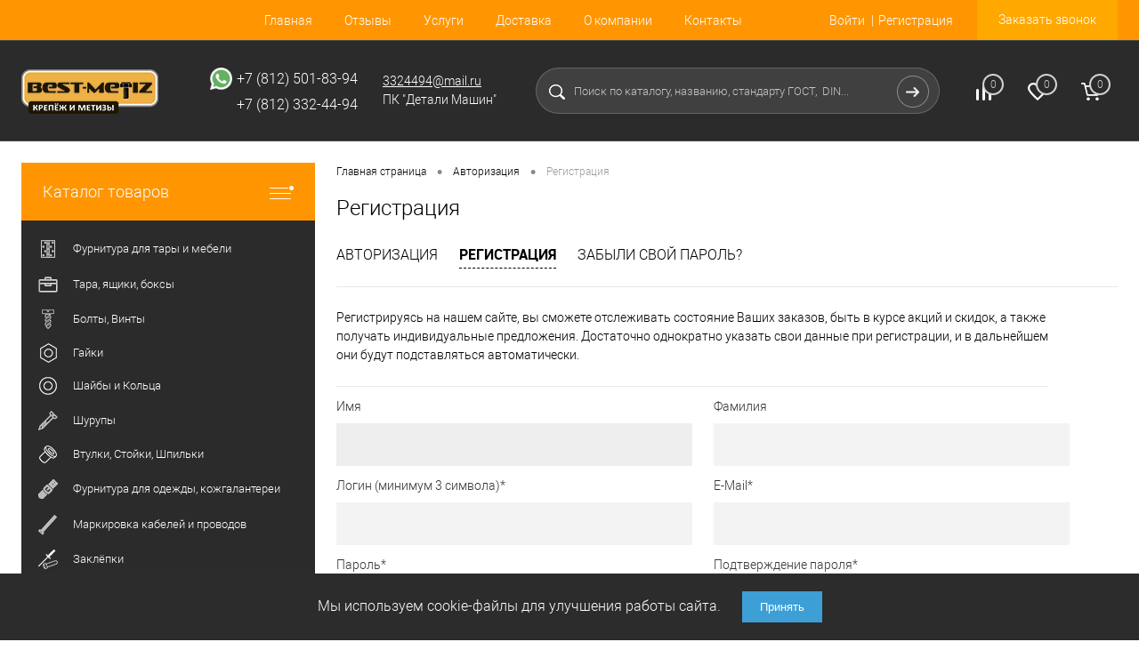

--- FILE ---
content_type: text/html; charset=UTF-8
request_url: https://best-metiz.ru/auth/?register=yes&backurl=/catalog/bolty_vinty/
body_size: 78226
content:
<!DOCTYPE html>
<html lang="ru">
	<head>
		<meta charset="UTF-8">
		<meta name="format-detection" content="telephone=no">
		<meta name="viewport" content="width=device-width, initial-scale=1, maximum-scale=1, user-scalable=0"/>
		<link rel="shortcut icon" type="image/x-icon" href="/favicon.ico?v=1567059322?v=1567059322" />
		<meta http-equiv="X-UA-Compatible" content="IE=edge">
		<meta name="theme-color" content="#3498db">
																																				<meta http-equiv="Content-Type" content="text/html; charset=UTF-8" />
<meta name="robots" content="index, follow" />
<meta name="keywords" content="best-metiz, болты, винты, гайки, шайбы, кольца, шурупы,втулки, стойки, шпилькиф, урнитура для одежды, кожгалантереи,  маркировка кабелей и проводов, заклёпки, хомуты, скобы, прижимы, цепи, цепочки, такелаж, тара, ящики, боксы, фурнитура для ящиков, пломбы" />
<meta name="description" content="Best-Metiz - интернет магазин по продаже широкого ассортимента метизных изделий и крепежей для различных областей промышленности." />
<link href="/bitrix/cache/css/s2/dresscode/kernel_main/kernel_main_v1.css?175722795923659"  rel="stylesheet" />
<link href="/bitrix/js/ui/design-tokens/dist/ui.design-tokens.min.css?173452089623463"  rel="stylesheet" />
<link href="/bitrix/js/ui/fonts/opensans/ui.font.opensans.min.css?16666976772320"  rel="stylesheet" />
<link href="/bitrix/js/main/popup/dist/main.popup.bundle.min.css?174316275226589"  rel="stylesheet" />
<link href="/bitrix/cache/css/s2/dresscode/page_3069660991d52b69081f582b3b205890/page_3069660991d52b69081f582b3b205890_v1.css?17543134684496"  rel="stylesheet" />
<link href="/bitrix/cache/css/s2/dresscode/template_3e159d514818bd41212ca70c03339677/template_3e159d514818bd41212ca70c03339677_v1.css?1754313463328499"  data-template-style="true" rel="stylesheet" />
<link href="/bitrix/panel/main/popup.min.css?167325148920774"  data-template-style="true"  rel="stylesheet" />
<script>if(!window.BX)window.BX={};if(!window.BX.message)window.BX.message=function(mess){if(typeof mess==='object'){for(let i in mess) {BX.message[i]=mess[i];} return true;}};</script>
<script>(window.BX||top.BX).message({"pull_server_enabled":"Y","pull_config_timestamp":1656939547,"shared_worker_allowed":"Y","pull_guest_mode":"N","pull_guest_user_id":0,"pull_worker_mtime":1743162780});(window.BX||top.BX).message({"PULL_OLD_REVISION":"Для продолжения корректной работы с сайтом необходимо перезагрузить страницу."});</script>
<script>(window.BX||top.BX).message({"JS_CORE_LOADING":"Загрузка...","JS_CORE_NO_DATA":"- Нет данных -","JS_CORE_WINDOW_CLOSE":"Закрыть","JS_CORE_WINDOW_EXPAND":"Развернуть","JS_CORE_WINDOW_NARROW":"Свернуть в окно","JS_CORE_WINDOW_SAVE":"Сохранить","JS_CORE_WINDOW_CANCEL":"Отменить","JS_CORE_WINDOW_CONTINUE":"Продолжить","JS_CORE_H":"ч","JS_CORE_M":"м","JS_CORE_S":"с","JSADM_AI_HIDE_EXTRA":"Скрыть лишние","JSADM_AI_ALL_NOTIF":"Показать все","JSADM_AUTH_REQ":"Требуется авторизация!","JS_CORE_WINDOW_AUTH":"Войти","JS_CORE_IMAGE_FULL":"Полный размер"});</script>

<script src="/bitrix/js/main/core/core.min.js?1743162805225353"></script>

<script>BX.Runtime.registerExtension({"name":"main.core","namespace":"BX","loaded":true});</script>
<script>BX.setJSList(["\/bitrix\/js\/main\/core\/core_ajax.js","\/bitrix\/js\/main\/core\/core_promise.js","\/bitrix\/js\/main\/polyfill\/promise\/js\/promise.js","\/bitrix\/js\/main\/loadext\/loadext.js","\/bitrix\/js\/main\/loadext\/extension.js","\/bitrix\/js\/main\/polyfill\/promise\/js\/promise.js","\/bitrix\/js\/main\/polyfill\/find\/js\/find.js","\/bitrix\/js\/main\/polyfill\/includes\/js\/includes.js","\/bitrix\/js\/main\/polyfill\/matches\/js\/matches.js","\/bitrix\/js\/ui\/polyfill\/closest\/js\/closest.js","\/bitrix\/js\/main\/polyfill\/fill\/main.polyfill.fill.js","\/bitrix\/js\/main\/polyfill\/find\/js\/find.js","\/bitrix\/js\/main\/polyfill\/matches\/js\/matches.js","\/bitrix\/js\/main\/polyfill\/core\/dist\/polyfill.bundle.js","\/bitrix\/js\/main\/core\/core.js","\/bitrix\/js\/main\/polyfill\/intersectionobserver\/js\/intersectionobserver.js","\/bitrix\/js\/main\/lazyload\/dist\/lazyload.bundle.js","\/bitrix\/js\/main\/polyfill\/core\/dist\/polyfill.bundle.js","\/bitrix\/js\/main\/parambag\/dist\/parambag.bundle.js"]);
</script>
<script>BX.Runtime.registerExtension({"name":"fx","namespace":"window","loaded":true});</script>
<script>BX.Runtime.registerExtension({"name":"ui.design-tokens","namespace":"window","loaded":true});</script>
<script>BX.Runtime.registerExtension({"name":"main.pageobject","namespace":"window","loaded":true});</script>
<script>(window.BX||top.BX).message({"JS_CORE_LOADING":"Загрузка...","JS_CORE_NO_DATA":"- Нет данных -","JS_CORE_WINDOW_CLOSE":"Закрыть","JS_CORE_WINDOW_EXPAND":"Развернуть","JS_CORE_WINDOW_NARROW":"Свернуть в окно","JS_CORE_WINDOW_SAVE":"Сохранить","JS_CORE_WINDOW_CANCEL":"Отменить","JS_CORE_WINDOW_CONTINUE":"Продолжить","JS_CORE_H":"ч","JS_CORE_M":"м","JS_CORE_S":"с","JSADM_AI_HIDE_EXTRA":"Скрыть лишние","JSADM_AI_ALL_NOTIF":"Показать все","JSADM_AUTH_REQ":"Требуется авторизация!","JS_CORE_WINDOW_AUTH":"Войти","JS_CORE_IMAGE_FULL":"Полный размер"});</script>
<script>BX.Runtime.registerExtension({"name":"window","namespace":"window","loaded":true});</script>
<script>BX.Runtime.registerExtension({"name":"ui.fonts.opensans","namespace":"window","loaded":true});</script>
<script>BX.Runtime.registerExtension({"name":"main.popup","namespace":"BX.Main","loaded":true});</script>
<script>BX.Runtime.registerExtension({"name":"popup","namespace":"window","loaded":true});</script>
<script>(window.BX||top.BX).message({"AMPM_MODE":false});(window.BX||top.BX).message({"MONTH_1":"Январь","MONTH_2":"Февраль","MONTH_3":"Март","MONTH_4":"Апрель","MONTH_5":"Май","MONTH_6":"Июнь","MONTH_7":"Июль","MONTH_8":"Август","MONTH_9":"Сентябрь","MONTH_10":"Октябрь","MONTH_11":"Ноябрь","MONTH_12":"Декабрь","MONTH_1_S":"января","MONTH_2_S":"февраля","MONTH_3_S":"марта","MONTH_4_S":"апреля","MONTH_5_S":"мая","MONTH_6_S":"июня","MONTH_7_S":"июля","MONTH_8_S":"августа","MONTH_9_S":"сентября","MONTH_10_S":"октября","MONTH_11_S":"ноября","MONTH_12_S":"декабря","MON_1":"янв","MON_2":"фев","MON_3":"мар","MON_4":"апр","MON_5":"мая","MON_6":"июн","MON_7":"июл","MON_8":"авг","MON_9":"сен","MON_10":"окт","MON_11":"ноя","MON_12":"дек","DAY_OF_WEEK_0":"Воскресенье","DAY_OF_WEEK_1":"Понедельник","DAY_OF_WEEK_2":"Вторник","DAY_OF_WEEK_3":"Среда","DAY_OF_WEEK_4":"Четверг","DAY_OF_WEEK_5":"Пятница","DAY_OF_WEEK_6":"Суббота","DOW_0":"Вс","DOW_1":"Пн","DOW_2":"Вт","DOW_3":"Ср","DOW_4":"Чт","DOW_5":"Пт","DOW_6":"Сб","FD_SECOND_AGO_0":"#VALUE# секунд назад","FD_SECOND_AGO_1":"#VALUE# секунду назад","FD_SECOND_AGO_10_20":"#VALUE# секунд назад","FD_SECOND_AGO_MOD_1":"#VALUE# секунду назад","FD_SECOND_AGO_MOD_2_4":"#VALUE# секунды назад","FD_SECOND_AGO_MOD_OTHER":"#VALUE# секунд назад","FD_SECOND_DIFF_0":"#VALUE# секунд","FD_SECOND_DIFF_1":"#VALUE# секунда","FD_SECOND_DIFF_10_20":"#VALUE# секунд","FD_SECOND_DIFF_MOD_1":"#VALUE# секунда","FD_SECOND_DIFF_MOD_2_4":"#VALUE# секунды","FD_SECOND_DIFF_MOD_OTHER":"#VALUE# секунд","FD_SECOND_SHORT":"#VALUE#с","FD_MINUTE_AGO_0":"#VALUE# минут назад","FD_MINUTE_AGO_1":"#VALUE# минуту назад","FD_MINUTE_AGO_10_20":"#VALUE# минут назад","FD_MINUTE_AGO_MOD_1":"#VALUE# минуту назад","FD_MINUTE_AGO_MOD_2_4":"#VALUE# минуты назад","FD_MINUTE_AGO_MOD_OTHER":"#VALUE# минут назад","FD_MINUTE_DIFF_0":"#VALUE# минут","FD_MINUTE_DIFF_1":"#VALUE# минута","FD_MINUTE_DIFF_10_20":"#VALUE# минут","FD_MINUTE_DIFF_MOD_1":"#VALUE# минута","FD_MINUTE_DIFF_MOD_2_4":"#VALUE# минуты","FD_MINUTE_DIFF_MOD_OTHER":"#VALUE# минут","FD_MINUTE_0":"#VALUE# минут","FD_MINUTE_1":"#VALUE# минуту","FD_MINUTE_10_20":"#VALUE# минут","FD_MINUTE_MOD_1":"#VALUE# минуту","FD_MINUTE_MOD_2_4":"#VALUE# минуты","FD_MINUTE_MOD_OTHER":"#VALUE# минут","FD_MINUTE_SHORT":"#VALUE#мин","FD_HOUR_AGO_0":"#VALUE# часов назад","FD_HOUR_AGO_1":"#VALUE# час назад","FD_HOUR_AGO_10_20":"#VALUE# часов назад","FD_HOUR_AGO_MOD_1":"#VALUE# час назад","FD_HOUR_AGO_MOD_2_4":"#VALUE# часа назад","FD_HOUR_AGO_MOD_OTHER":"#VALUE# часов назад","FD_HOUR_DIFF_0":"#VALUE# часов","FD_HOUR_DIFF_1":"#VALUE# час","FD_HOUR_DIFF_10_20":"#VALUE# часов","FD_HOUR_DIFF_MOD_1":"#VALUE# час","FD_HOUR_DIFF_MOD_2_4":"#VALUE# часа","FD_HOUR_DIFF_MOD_OTHER":"#VALUE# часов","FD_HOUR_SHORT":"#VALUE#ч","FD_YESTERDAY":"вчера","FD_TODAY":"сегодня","FD_TOMORROW":"завтра","FD_DAY_AGO_0":"#VALUE# дней назад","FD_DAY_AGO_1":"#VALUE# день назад","FD_DAY_AGO_10_20":"#VALUE# дней назад","FD_DAY_AGO_MOD_1":"#VALUE# день назад","FD_DAY_AGO_MOD_2_4":"#VALUE# дня назад","FD_DAY_AGO_MOD_OTHER":"#VALUE# дней назад","FD_DAY_DIFF_0":"#VALUE# дней","FD_DAY_DIFF_1":"#VALUE# день","FD_DAY_DIFF_10_20":"#VALUE# дней","FD_DAY_DIFF_MOD_1":"#VALUE# день","FD_DAY_DIFF_MOD_2_4":"#VALUE# дня","FD_DAY_DIFF_MOD_OTHER":"#VALUE# дней","FD_DAY_AT_TIME":"#DAY# в #TIME#","FD_DAY_SHORT":"#VALUE#д","FD_MONTH_AGO_0":"#VALUE# месяцев назад","FD_MONTH_AGO_1":"#VALUE# месяц назад","FD_MONTH_AGO_10_20":"#VALUE# месяцев назад","FD_MONTH_AGO_MOD_1":"#VALUE# месяц назад","FD_MONTH_AGO_MOD_2_4":"#VALUE# месяца назад","FD_MONTH_AGO_MOD_OTHER":"#VALUE# месяцев назад","FD_MONTH_DIFF_0":"#VALUE# месяцев","FD_MONTH_DIFF_1":"#VALUE# месяц","FD_MONTH_DIFF_10_20":"#VALUE# месяцев","FD_MONTH_DIFF_MOD_1":"#VALUE# месяц","FD_MONTH_DIFF_MOD_2_4":"#VALUE# месяца","FD_MONTH_DIFF_MOD_OTHER":"#VALUE# месяцев","FD_MONTH_SHORT":"#VALUE#мес","FD_YEARS_AGO_0":"#VALUE# лет назад","FD_YEARS_AGO_1":"#VALUE# год назад","FD_YEARS_AGO_10_20":"#VALUE# лет назад","FD_YEARS_AGO_MOD_1":"#VALUE# год назад","FD_YEARS_AGO_MOD_2_4":"#VALUE# года назад","FD_YEARS_AGO_MOD_OTHER":"#VALUE# лет назад","FD_YEARS_DIFF_0":"#VALUE# лет","FD_YEARS_DIFF_1":"#VALUE# год","FD_YEARS_DIFF_10_20":"#VALUE# лет","FD_YEARS_DIFF_MOD_1":"#VALUE# год","FD_YEARS_DIFF_MOD_2_4":"#VALUE# года","FD_YEARS_DIFF_MOD_OTHER":"#VALUE# лет","FD_YEARS_SHORT_0":"#VALUE#л","FD_YEARS_SHORT_1":"#VALUE#г","FD_YEARS_SHORT_10_20":"#VALUE#л","FD_YEARS_SHORT_MOD_1":"#VALUE#г","FD_YEARS_SHORT_MOD_2_4":"#VALUE#г","FD_YEARS_SHORT_MOD_OTHER":"#VALUE#л","CAL_BUTTON":"Выбрать","CAL_TIME_SET":"Установить время","CAL_TIME":"Время","FD_LAST_SEEN_TOMORROW":"завтра в #TIME#","FD_LAST_SEEN_NOW":"только что","FD_LAST_SEEN_TODAY":"сегодня в #TIME#","FD_LAST_SEEN_YESTERDAY":"вчера в #TIME#","FD_LAST_SEEN_MORE_YEAR":"более года назад","FD_UNIT_ORDER":"Y m d H i s","FD_SEPARATOR":"\u0026#32;","FD_SEPARATOR_SHORT":"\u0026#32;"});</script>
<script type="extension/settings" data-extension="main.date">{"formats":{"FORMAT_DATE":"DD.MM.YYYY","FORMAT_DATETIME":"DD.MM.YYYY HH:MI:SS","SHORT_DATE_FORMAT":"d.m.Y","MEDIUM_DATE_FORMAT":"j M Y","LONG_DATE_FORMAT":"j F Y","DAY_MONTH_FORMAT":"j F","DAY_SHORT_MONTH_FORMAT":"j M","SHORT_DAY_OF_WEEK_MONTH_FORMAT":"D, j F","SHORT_DAY_OF_WEEK_SHORT_MONTH_FORMAT":"D, j M","DAY_OF_WEEK_MONTH_FORMAT":"l, j F","FULL_DATE_FORMAT":"l, j F  Y","SHORT_TIME_FORMAT":"H:i","LONG_TIME_FORMAT":"H:i:s"}}</script>
<script>BX.Runtime.registerExtension({"name":"main.date","namespace":"BX.Main","loaded":true});</script>
<script>(window.BX||top.BX).message({"WEEK_START":1});</script>
<script>BX.Runtime.registerExtension({"name":"date","namespace":"window","loaded":true});</script>
<script>(window.BX||top.BX).message({"LANGUAGE_ID":"ru","FORMAT_DATE":"DD.MM.YYYY","FORMAT_DATETIME":"DD.MM.YYYY HH:MI:SS","COOKIE_PREFIX":"BITRIX_SM","SERVER_TZ_OFFSET":"10800","UTF_MODE":"Y","SITE_ID":"s2","SITE_DIR":"\/","USER_ID":"","SERVER_TIME":1768624503,"USER_TZ_OFFSET":0,"USER_TZ_AUTO":"Y","bitrix_sessid":"084cbc257a94532720d4e557d784bdef"});</script>


<script  src="/bitrix/cache/js/s2/dresscode/kernel_main/kernel_main_v1.js?1757227959196377"></script>
<script src="/bitrix/js/pull/protobuf/protobuf.min.js?165693939876433"></script>
<script src="/bitrix/js/pull/protobuf/model.min.js?165693939814190"></script>
<script src="/bitrix/js/main/core/core_promise.min.js?15670593272490"></script>
<script src="/bitrix/js/rest/client/rest.client.min.js?16570880889240"></script>
<script src="/bitrix/js/pull/client/pull.client.min.js?173452079349664"></script>
<script src="/bitrix/js/main/popup/dist/main.popup.bundle.min.js?174316275265924"></script>
<script>BX.setJSList(["\/bitrix\/js\/main\/core\/core_fx.js","\/bitrix\/js\/main\/pageobject\/pageobject.js","\/bitrix\/js\/main\/core\/core_window.js","\/bitrix\/js\/main\/date\/main.date.js","\/bitrix\/js\/main\/core\/core_date.js","\/bitrix\/js\/main\/session.js","\/bitrix\/js\/main\/utils.js","\/bitrix\/js\/main\/dd.js","\/bitrix\/js\/main\/core\/core_uf.js","\/bitrix\/js\/main\/core\/core_dd.js","\/bitrix\/js\/main\/core\/core_tooltip.js","\/bitrix\/templates\/dresscode\/components\/bitrix\/system.auth.registration\/.default\/script.js","\/bitrix\/templates\/dresscode\/js\/jquery-1.11.0.min.js","\/bitrix\/templates\/dresscode\/js\/jquery.easing.1.3.js","\/bitrix\/templates\/dresscode\/js\/rangeSlider.js","\/bitrix\/templates\/dresscode\/js\/maskedinput.js","\/bitrix\/templates\/dresscode\/js\/system.js","\/bitrix\/templates\/dresscode\/js\/topMenu.js","\/bitrix\/templates\/dresscode\/js\/topSearch.js","\/bitrix\/templates\/dresscode\/js\/dwCarousel.js","\/bitrix\/templates\/dresscode\/js\/dwSlider.js","\/bitrix\/templates\/dresscode\/js\/dwZoomer.js","\/bitrix\/templates\/dresscode\/js\/dwTimer.js","\/bitrix\/components\/dresscode\/sale.geo.positiion\/templates\/.default\/script.js","\/bitrix\/templates\/dresscode\/components\/bitrix\/menu\/topMenu4\/script.js","\/bitrix\/templates\/dresscode\/components\/bitrix\/form.result.new\/modal\/script.js","\/bitrix\/templates\/.default\/components\/dresscode\/search.line\/version4\/script.js","\/bitrix\/templates\/dresscode\/components\/bitrix\/menu\/leftMenuV1\/script.js","\/bitrix\/templates\/dresscode\/components\/bitrix\/catalog.bigdata.products\/.default\/script.js","\/bitrix\/components\/dresscode\/catalog.product.subscribe.online\/templates\/.default\/script.js"]);</script>
<script>BX.setCSSList(["\/bitrix\/js\/main\/core\/css\/core_date.css","\/bitrix\/js\/main\/core\/css\/core_uf.css","\/bitrix\/js\/main\/core\/css\/core_tooltip.css","\/bitrix\/templates\/dresscode\/components\/bitrix\/system.auth.registration\/.default\/style.css","\/bitrix\/templates\/dresscode\/fonts\/roboto\/roboto.css","\/bitrix\/templates\/dresscode\/themes\/black\/default\/style.css","\/bitrix\/templates\/dresscode\/headers\/header5\/css\/style.css","\/bitrix\/templates\/dresscode\/headers\/header5\/css\/types\/type1.css","\/bitrix\/components\/dresscode\/sale.geo.positiion\/templates\/.default\/style.css","\/bitrix\/templates\/dresscode\/components\/bitrix\/menu\/topMenu4\/style.css","\/bitrix\/templates\/dresscode\/components\/bitrix\/form.result.new\/modal\/style.css","\/bitrix\/templates\/.default\/components\/dresscode\/search.line\/version4\/style.css","\/bitrix\/components\/dresscode\/compare.line\/templates\/version4\/style.css","\/bitrix\/components\/dresscode\/favorite.line\/templates\/version4\/style.css","\/bitrix\/templates\/dresscode\/components\/bitrix\/sale.basket.basket.line\/topCart5\/style.css","\/bitrix\/templates\/dresscode\/components\/bitrix\/menu\/leftMenuV1\/style.css","\/bitrix\/templates\/dresscode\/components\/bitrix\/menu\/leftSubMenu\/style.css","\/bitrix\/templates\/dresscode\/components\/bitrix\/news.list\/leftNews\/style.css","\/bitrix\/templates\/dresscode\/components\/bitrix\/subscribe.form\/.default\/style.css","\/bitrix\/templates\/dresscode\/components\/bitrix\/news.list\/leftCollection\/style.css","\/bitrix\/templates\/dresscode\/components\/bitrix\/news.list\/leftService\/style.css","\/bitrix\/templates\/dresscode\/components\/bitrix\/breadcrumb\/.default\/style.css","\/bitrix\/components\/dresscode\/products.by.filter\/templates\/.default\/style.css","\/bitrix\/components\/dresscode\/catalog.viewed.product\/templates\/.default\/style.css","\/bitrix\/templates\/dresscode\/components\/bitrix\/catalog.bigdata.products\/.default\/style.css","\/bitrix\/templates\/dresscode\/styles.css","\/bitrix\/templates\/dresscode\/template_styles.css"]);</script>
<script>
					(function () {
						"use strict";

						var counter = function ()
						{
							var cookie = (function (name) {
								var parts = ("; " + document.cookie).split("; " + name + "=");
								if (parts.length == 2) {
									try {return JSON.parse(decodeURIComponent(parts.pop().split(";").shift()));}
									catch (e) {}
								}
							})("BITRIX_CONVERSION_CONTEXT_s2");

							if (cookie && cookie.EXPIRE >= BX.message("SERVER_TIME"))
								return;

							var request = new XMLHttpRequest();
							request.open("POST", "/bitrix/tools/conversion/ajax_counter.php", true);
							request.setRequestHeader("Content-type", "application/x-www-form-urlencoded");
							request.send(
								"SITE_ID="+encodeURIComponent("s2")+
								"&sessid="+encodeURIComponent(BX.bitrix_sessid())+
								"&HTTP_REFERER="+encodeURIComponent(document.referrer)
							);
						};

						if (window.frameRequestStart === true)
							BX.addCustomEvent("onFrameDataReceived", counter);
						else
							BX.ready(counter);
					})();
				</script>
<!-- Yandex.Metrika counter --> <script data-skip-moving="true">    (function(m,e,t,r,i,k,a){m[i]=m[i]||function(){(m[i].a=m[i].a||[]).push(arguments)};    m[i].l=1*new Date();k=e.createElement(t),a=e.getElementsByTagName(t)[0],k.async=1,k.src=r,a.parentNode.insertBefore(k,a)})    (window, document, "script", "https://mc.yandex.ru/metrika/tag.js", "ym");     ym(53824153, "init", {         clickmap:true,         trackLinks:true,         accurateTrackBounce:true,         webvisor:true    }); </script> <noscript><div><img src="https://mc.yandex.ru/watch/53824153" style="position:absolute; left:-9999px;" alt="" /></div></noscript> <!-- /Yandex.Metrika counter -->



<script  src="/bitrix/cache/js/s2/dresscode/template_54e3eefea46c75a7854cf69035472836/template_54e3eefea46c75a7854cf69035472836_v1.js?1754313463279034"></script>
<script  src="/bitrix/cache/js/s2/dresscode/page_6712323bc30bbf7f38b1a47222e04db8/page_6712323bc30bbf7f38b1a47222e04db8_v1.js?17543134681459"></script>

		<title>"Best-Metiz" - интернет магазин по продаже метизных изделий и крепежей для различных областей промышленности.</title>
	</head>
	<body class="loading ">
		<div id="panel">
					</div>
		<div id="foundation">
			<div id="headerLine2" class="color_theme">
	<div class="limiter">
		<div class="headerLineContainer">
			<div class="headerLineColumn">
				<div id="geoPosition">
					<ul>
						<!--'start_frame_cache_1Kz6Lg'--><!--'end_frame_cache_1Kz6Lg'-->					</ul>
				</div>
			</div>
			<div class="headerLineColumn headerLineMenu">
					<ul id="subMenu">
									<li><a href="/">Главная</a></li>
												<li><a href="/reviews/">Отзывы</a></li>
												<li><a href="/services/">Услуги</a></li>
												<li><a href="/about/delivery/">Доставка</a></li>
												<li><a href="/about/">О компании</a></li>
												<li><a href="/about/contacts/">Контакты</a></li>
						</ul>
			</div>
			<div class="headerLineColumn">
				<div id="topAuth">
					<ul>
							<li class="top-auth-login"><a href="/auth/?backurl=/auth/?register=yes&backurl=%2Fcatalog%2Fbolty_vinty%2F">Войти</a></li>
	<li class="top-auth-register"><a href="/auth/?register=yes&amp;backurl=/auth/?register=yes&backurl=%2Fcatalog%2Fbolty_vinty%2F">Регистрация</a></li>
					</ul>
				</div>
				<div id="topCallBack">
					<a href="#" class="openWebFormModal link callBack" data-id="4">Заказать звонок</a>
<div class="webformModal" id="webFormDwModal_4">
	<div class="webformModalHideScrollBar">
		<div class="webformModalcn100">
			<div class="webformModalContainer">
				<div class="webFormDwModal" data-id="4">
																					<form name="DW_CALLBACK_FORM" action="/auth/?register=yes&amp;backurl=%2Fcatalog%2Fbolty_vinty%2F" method="POST" enctype="multipart/form-data"><input type="hidden" name="sessid" id="sessid" value="084cbc257a94532720d4e557d784bdef" /><input type="hidden" name="WEB_FORM_ID" value="4" />																					<div class="webFormModalHeading">Заказать звонок<a href="#" class="webFormModalHeadingExit"></a></div>
																					<p class="webFormDescription"></p>
																			<div class="webFormItems">
																											<div class="webFormItem" id="WEB_FORM_ITEM_TELEPHONE">
											<div class="webFormItemCaption">
																								<div class="webFormItemLabel">Ваш телефон<span class="webFormItemRequired">*</span></div>
											</div>
											<div class="webFormItemError"></div>
											<div class="webFormItemField" data-required="Y">
																									<input type="text"  class="inputtext"  name="form_text_16" value="">																							</div>
										</div>
																																				<div class="webFormItem" id="WEB_FORM_ITEM_NAME">
											<div class="webFormItemCaption">
																								<div class="webFormItemLabel">Ваше имя</div>
											</div>
											<div class="webFormItemError"></div>
											<div class="webFormItemField">
																									<input type="text"  class="inputtext"  name="form_text_17" value="">																							</div>
										</div>
																									<div class="personalInfo">
									<div class="webFormItem">
										<div class="webFormItemError"></div>
										<div class="webFormItemField" data-required="Y">
											<input type="checkbox" class="personalInfoField" name="personalInfo" value="Y"><label class="label-for" data-for="personalInfoField">Я согласен на <a href="/personal-info/" class="pilink">обработку персональных данных.</a><span class="webFormItemRequired">*</span></label>
										</div>
									</div>
								</div>
																	<div class="webFormItem">
										<div class="webFormItemCaption">Защита от автоматического заполнения</div>
											<input type="hidden" name="captcha_sid" value="0b1f5e7383410e9086f38e29453445c6" class="webFormCaptchaSid" />
											<div class="webFormCaptchaPicture">
												<img src="/bitrix/tools/captcha.php?captcha_sid=0b1f5e7383410e9086f38e29453445c6" width="180" height="40" class="webFormCaptchaImage"/>
											</div>
											<div class="webFormCaptchaLabel">
												Введите символы с картинки<font color='red'><span class='form-required starrequired'>*</span></font>											</div>
										<div class="webFormItemField" data-required="Y">
											<input type="text" name="captcha_word" size="30" maxlength="50" value="" class="captcha_word" />
										</div>
									</div>
															</div>
												<div class="webFormError"></div>
						<div class="webFormTools">
							<div class="tb">
								<div class="tc">
									<input  type="submit" name="web_form_submit" value="Сохранить" class="sendWebFormDw" />
									<input type="hidden" name="web_form_apply" value="Y" />
								</div>
								<div class="tc"><input type="reset" value="Сбросить" /></div>
							</div>
							<p><span class="form-required starrequired">*</span> - Поля, обязательные для заполнения</p>
						</div>
						</form>									</div>
			</div>
		</div>
	</div>
</div>
<div class="webFormMessage" id="webFormMessage_4">
	<div class="webFormMessageContainer">
		<div class="webFormMessageMiddle">
			<div class="webFormMessageHeading">Сообщение отправлено</div>
			<div class="webFormMessageDescription">Ваше сообщение успешно отправлено. В ближайшее время с Вами свяжется наш специалист</div>
			<a href="#" class="webFormMessageExit">Закрыть окно</a>
		</div>
	</div>
</div>
<script>
	var webFormAjaxDir = "/bitrix/templates/dresscode/components/bitrix/form.result.new/modal/ajax.php";
	var webFormSiteId = "s2";
</script>				</div>
			</div>
		</div>
	</div>
</div>
<div id="subHeader5" class="color_black">
	<div class="limiter">
		<div class="subTable">
			<div class="subTableColumn">
				<div id="logo">
						<a href="/"><img src="/bitrix/templates/dresscode/images/logo.png?v=1567059322?v=1567059322" alt=""></a>
				</div>
			</div>
			<div class="subTableColumn">
				<span class="heading" style="display: inline-flex; align-items: center;"><img src="/images/whatsapp.png" style="margin-right: 5px; width: 25px; height: 25px;" alt=""><a href="https://api.whatsapp.com/send?phone=78125018394" style="color: #ffffff; text-decoration: none;" target="blank">+7 (812) 501-83-94</a><br>
 </span>				<span class="heading" style="padding-left: 30px;">+7 (812) 332-44-94<br>
 </span>			</div>
			<div class="subTableColumn">
				<a href="mailto:3324494@mail.ru" style="color:#ffffff;">3324494@mail.ru</a> <span class="label">ПК "Детали Машин"</span>			</div>
			<div class="subTableColumn">
				<div id="topSearchLine">
					<div id="topSearch2">
	<form action="/search/" method="GET" id="topSearchForm">
		<div class="searchContainerInner">
			<div class="searchContainer">
				<div class="searchColumn">
					<input type="text" name="q" value="" autocomplete="off" placeholder="Поиск по каталогу, названию, стандарту ГОСТ,  DIN..." id="searchQuery">
				</div>
				<div class="searchColumn">
					<input type="submit" name="send" value="Y" id="goSearch">
					<input type="hidden" name="r" value="Y">
				</div>
			</div>
		</div>
	</form>
</div>
<div id="searchResult"></div>
<div id="searchOverlap"></div>
<script>
	var searchAjaxPath = "/bitrix/templates/.default/components/dresscode/search.line/version4/ajax.php";
	var searchProductParams = '{"COMPONENT_TEMPLATE":"version2","IBLOCK_TYPE":"catalog","IBLOCK_ID":"21","CACHE_TYPE":"A","CACHE_TIME":"3600000","PRICE_CODE":["BASE","OPT_1","OPT_2","OPT1"],"CONVERT_CURRENCY":"Y","CURRENCY_ID":"RUB","PROPERTY_CODE":["OFFERS","ATT_BRAND","COLOR","ZOOM2","BATTERY_LIFE","SWITCH","GRAF_PROC","LENGTH_OF_CORD","DISPLAY","LOADING_LAUNDRY","FULL_HD_VIDEO_RECORD","INTERFACE","COMPRESSORS","Number_of_Outlets","MAX_RESOLUTION_VIDEO","MAX_BUS_FREQUENCY","MAX_RESOLUTION","FREEZER","POWER_SUB","POWER","HARD_DRIVE_SPACE","MEMORY","OS","ZOOM","PAPER_FEED","SUPPORTED_STANDARTS","VIDEO_FORMAT","SUPPORT_2SIM","MP3","ETHERNET_PORTS","MATRIX","CAMERA","PHOTOSENSITIVITY","DEFROST","SPEED_WIFI","SPIN_SPEED","PRINT_SPEED","SOCKET","IMAGE_STABILIZER","GSM","SIM","TYPE","MEMORY_CARD","TYPE_BODY","TYPE_MOUSE","TYPE_PRINT","CONNECTION","TYPE_OF_CONTROL","TYPE_DISPLAY","TYPE2","REFRESH_RATE","RANGE","AMOUNT_MEMORY","MEMORY_CAPACITY","VIDEO_BRAND","DIAGONAL","RESOLUTION","TOUCH","CORES","LINE_PROC","PROCESSOR","CLOCK_SPEED","TYPE_PROCESSOR","PROCESSOR_SPEED","HARD_DRIVE","HARD_DRIVE_TYPE","Number_of_memory_slots","MAXIMUM_MEMORY_FREQUENCY","TYPE_MEMORY","BLUETOOTH","FM","GPS","HDMI","SMART_TV","USB","WIFI","FLASH","ROTARY_DISPLAY","SUPPORT_3D","SUPPORT_3G","WITH_COOLER","FINGERPRINT","COLLECTION","TOTAL_OUTPUT_POWER","VID_ZASTECHKI","VID_SUMKI","PROFILE","VYSOTA_RUCHEK","GAS_CONTROL","WARRANTY","GRILL","MORE_PROPERTIES","GENRE","OTSEKOV","CONVECTION","INTAKE_POWER","NAZNAZHENIE","BULK","PODKLADKA","SURFACE_COATING","brand_tyres","SEASON","SEASONOST","DUST_COLLECTION","REF","COUNTRY_BRAND","DRYING","REMOVABLE_TOP_COVER","CONTROL","FINE_FILTER","FORM_FAKTOR","SKU_COLOR","CML2_ARTICLE","DELIVERY","PICKUP","USER_ID","BLOG_POST_ID","VIDEO","BLOG_COMMENTS_CNT","VOTE_COUNT","SHOW_MENU","SIMILAR_PRODUCT","RATING","RELATED_PRODUCT","VOTE_SUM",""],"HIDE_NOT_AVAILABLE":"N","HIDE_MEASURES":"N","~COMPONENT_TEMPLATE":"version2","~IBLOCK_TYPE":"catalog","~IBLOCK_ID":"21","~CACHE_TYPE":"A","~CACHE_TIME":"3600000","~PRICE_CODE":["BASE","OPT_1","OPT_2","OPT1"],"~CONVERT_CURRENCY":"Y","~CURRENCY_ID":"RUB","~PROPERTY_CODE":["OFFERS","ATT_BRAND","COLOR","ZOOM2","BATTERY_LIFE","SWITCH","GRAF_PROC","LENGTH_OF_CORD","DISPLAY","LOADING_LAUNDRY","FULL_HD_VIDEO_RECORD","INTERFACE","COMPRESSORS","Number_of_Outlets","MAX_RESOLUTION_VIDEO","MAX_BUS_FREQUENCY","MAX_RESOLUTION","FREEZER","POWER_SUB","POWER","HARD_DRIVE_SPACE","MEMORY","OS","ZOOM","PAPER_FEED","SUPPORTED_STANDARTS","VIDEO_FORMAT","SUPPORT_2SIM","MP3","ETHERNET_PORTS","MATRIX","CAMERA","PHOTOSENSITIVITY","DEFROST","SPEED_WIFI","SPIN_SPEED","PRINT_SPEED","SOCKET","IMAGE_STABILIZER","GSM","SIM","TYPE","MEMORY_CARD","TYPE_BODY","TYPE_MOUSE","TYPE_PRINT","CONNECTION","TYPE_OF_CONTROL","TYPE_DISPLAY","TYPE2","REFRESH_RATE","RANGE","AMOUNT_MEMORY","MEMORY_CAPACITY","VIDEO_BRAND","DIAGONAL","RESOLUTION","TOUCH","CORES","LINE_PROC","PROCESSOR","CLOCK_SPEED","TYPE_PROCESSOR","PROCESSOR_SPEED","HARD_DRIVE","HARD_DRIVE_TYPE","Number_of_memory_slots","MAXIMUM_MEMORY_FREQUENCY","TYPE_MEMORY","BLUETOOTH","FM","GPS","HDMI","SMART_TV","USB","WIFI","FLASH","ROTARY_DISPLAY","SUPPORT_3D","SUPPORT_3G","WITH_COOLER","FINGERPRINT","COLLECTION","TOTAL_OUTPUT_POWER","VID_ZASTECHKI","VID_SUMKI","PROFILE","VYSOTA_RUCHEK","GAS_CONTROL","WARRANTY","GRILL","MORE_PROPERTIES","GENRE","OTSEKOV","CONVECTION","INTAKE_POWER","NAZNAZHENIE","BULK","PODKLADKA","SURFACE_COATING","brand_tyres","SEASON","SEASONOST","DUST_COLLECTION","REF","COUNTRY_BRAND","DRYING","REMOVABLE_TOP_COVER","CONTROL","FINE_FILTER","FORM_FAKTOR","SKU_COLOR","CML2_ARTICLE","DELIVERY","PICKUP","USER_ID","BLOG_POST_ID","VIDEO","BLOG_COMMENTS_CNT","VOTE_COUNT","SHOW_MENU","SIMILAR_PRODUCT","RATING","RELATED_PRODUCT","VOTE_SUM",""],"~HIDE_NOT_AVAILABLE":"N","~HIDE_MEASURES":"N","LAZY_LOAD_PICTURES":"N"}';
</script>				</div>
			</div>
			<div class="subTableColumn">
				<div class="toolsContainer">
					<div class="topCompare">
						<div id="flushTopCompare">
							<!--'start_frame_cache_yqTuxz'-->
<a class="text">
	<span class="icon"></span>
	<span class="value">0</span>
</a>

<script>
	window.compareTemplate = "version4";
</script>

<!--'end_frame_cache_yqTuxz'-->						</div>
					</div>
					<div class="topWishlist">
						<div id="flushTopwishlist">
							<!--'start_frame_cache_zkASNO'--><a class="text">
	<span class="icon"></span>
	<span class="value">0</span>
</a>

<script>
	window.wishListTemplate = "version4";
</script>

<!--'end_frame_cache_zkASNO'-->						</div>
					</div>
					<div class="cart">
						<div id="flushTopCart">
							<!--'start_frame_cache_FKauiI'-->	<a class="countLink">
		<span class="count">0</span>
	</a>
	<a class="heading">
		<span class="cartLabel">
			В корзине		</span>
		<span class="total">
							пока пусто					</span>
	</a>
<script>
	window.topCartTemplate = "topCart5";
</script>
<!--'end_frame_cache_FKauiI'-->						</div>
					</div>
				</div>
			</div>
		</div>
	</div>
</div>
			<div id="main" class="color_black">
				<div class="limiter">
					<div class="compliter">
													<div id="left">
	<a href="/catalog/" class="heading orange" id="catalogMenuHeading">Каталог товаров<ins></ins></a>
	<div class="collapsed">
		 
			<ul id="leftMenu">
							<li class="eChild">
					<a href="/catalog/furnituru_dlya_yashchikov/" class="menuLink">
						<span class="tb">
															<span class="pc">
									<img src="/upload/resize_cache/iblock/da0/24_24_1/da0b8b63b191c6b39bcef1dd9738ba71.png" alt="Фурнитура для тары и мебели">
								</span>
														<span class="tx">
								Фурнитура для тары и мебели							</span>
						</span>
					</a>
											<div class="drop">
															<ul class="menuItems">
																			<li>
																							<a href="/catalog/furnituru_dlya_yashchikov/zamki_zashchelki/" class="menuLink">
													<img src="/upload/resize_cache/iblock/a60/190_100_1/a60cb3d3e84c1296cfbdda882b76613d.jpg" alt="Замки, защелки">
												</a>
																						<a href="/catalog/furnituru_dlya_yashchikov/zamki_zashchelki/" class="menuLink">
												<span>Замки, защелки</span><small>22</small>
											</a>
											
										</li>
																														<li>
																							<a href="/catalog/furnituru_dlya_yashchikov/petli/" class="menuLink">
													<img src="/upload/resize_cache/iblock/88a/190_100_1/88a9e3f11da8acad5241e72dcbc99c4d.jpg" alt="Петли">
												</a>
																						<a href="/catalog/furnituru_dlya_yashchikov/petli/" class="menuLink">
												<span>Петли</span><small>20</small>
											</a>
											
										</li>
																														<li>
																							<a href="/catalog/furnituru_dlya_yashchikov/ruchki/" class="menuLink">
													<img src="/upload/resize_cache/iblock/c66/190_100_1/c66e3f4d95f31e4a5b52e18ce3883338.jpg" alt="Ручки">
												</a>
																						<a href="/catalog/furnituru_dlya_yashchikov/ruchki/" class="menuLink">
												<span>Ручки</span><small>15</small>
											</a>
											
										</li>
																												</ul>
																						<ul class="menuItems">
																			<li>
																							<a href="/catalog/furnituru_dlya_yashchikov/ugolki/" class="menuLink">
													<img src="/upload/resize_cache/iblock/228/190_100_1/228b7424b67e51c8a36995a7a693fdaa.jpg" alt="Уголки">
												</a>
																						<a href="/catalog/furnituru_dlya_yashchikov/ugolki/" class="menuLink"><span>Уголки</span><small>9</small></a>
										</li>
																													<li>
																							<a href="/catalog/furnituru_dlya_yashchikov/prochaya_furnitura/" class="menuLink">
													<img src="/upload/resize_cache/iblock/e9f/190_100_1/e9ff8a7f1f5418f01042d23a0ff841b6.jpg" alt="Прочая фурнитура">
												</a>
																						<a href="/catalog/furnituru_dlya_yashchikov/prochaya_furnitura/" class="menuLink"><span>Прочая фурнитура</span><small>2</small></a>
										</li>
																											</ul>
																				</div>
									</li>
							<li class="eChild">
					<a href="/catalog/konteynera_korobki_yashchiki/" class="menuLink">
						<span class="tb">
															<span class="pc">
									<img src="/upload/resize_cache/iblock/2e6/24_24_1/2e6f386d9c9333617ba6fad3de0789e9.png" alt="Тара, ящики, боксы">
								</span>
														<span class="tx">
								Тара, ящики, боксы							</span>
						</span>
					</a>
											<div class="drop">
															<ul class="menuItems">
																			<li>
																							<a href="/catalog/konteynera_korobki_yashchiki/metallicheskaya_tara/" class="menuLink">
													<img src="/upload/resize_cache/iblock/a80/190_100_1/a80a289b26e20c02141407068e3d7d59.jpg" alt="Металлическая тара">
												</a>
																						<a href="/catalog/konteynera_korobki_yashchiki/metallicheskaya_tara/" class="menuLink">
												<span>Металлическая тара</span><small>52</small>
											</a>
											
										</li>
																												</ul>
																						<ul class="menuItems">
																			<li>
																							<a href="/catalog/konteynera_korobki_yashchiki/tara_derevyannaya/" class="menuLink">
													<img src="/upload/resize_cache/iblock/b20/190_100_1/b20a619844b0f0afed5cacc59f964a1e.jpg" alt="Тара деревянная">
												</a>
																						<a href="/catalog/konteynera_korobki_yashchiki/tara_derevyannaya/" class="menuLink"><span>Тара деревянная</span><small>27</small></a>
										</li>
																											</ul>
																				</div>
									</li>
							<li>
					<a href="/catalog/bolty_vinty/" class="menuLink">
						<span class="tb">
															<span class="pc">
									<img src="/upload/iblock/7f7/7f76fa6136e13cf366d3d2b5b158f7dc.png" alt="Болты, Винты">
								</span>
														<span class="tx">
								Болты, Винты							</span>
						</span>
					</a>
									</li>
							<li>
					<a href="/catalog/gayki/" class="menuLink">
						<span class="tb">
															<span class="pc">
									<img src="/upload/iblock/632/632d695539580f2ac38a1e3c800b07ae.png" alt="Гайки">
								</span>
														<span class="tx">
								Гайки							</span>
						</span>
					</a>
									</li>
							<li class="eChild">
					<a href="/catalog/shayby_i_koltsa/" class="menuLink">
						<span class="tb">
															<span class="pc">
									<img src="/upload/iblock/778/7789fd37d9d98d0a7091d8214b831dc4.png" alt="Шайбы и Кольца">
								</span>
														<span class="tx">
								Шайбы и Кольца							</span>
						</span>
					</a>
											<div class="drop">
															<ul class="menuItems">
																			<li>
																							<a href="/catalog/shayby_i_koltsa/koltsa/" class="menuLink">
													<img src="/upload/resize_cache/iblock/c5e/190_100_1/c5eab1ebc76e2c3e2866ea93989d9d68.jpg" alt="Кольца">
												</a>
																						<a href="/catalog/shayby_i_koltsa/koltsa/" class="menuLink">
												<span>Кольца</span><small>5</small>
											</a>
											
										</li>
																												</ul>
																						<ul class="menuItems">
																			<li>
																							<a href="/catalog/shayby_i_koltsa/shayby/" class="menuLink">
													<img src="/upload/resize_cache/iblock/6bb/190_100_1/6bb40e5b0cf6975a212bc456d59435bb.jpg" alt="Шайбы">
												</a>
																						<a href="/catalog/shayby_i_koltsa/shayby/" class="menuLink"><span>Шайбы</span><small>158</small></a>
										</li>
																											</ul>
																				</div>
									</li>
							<li>
					<a href="/catalog/shurupy/" class="menuLink">
						<span class="tb">
															<span class="pc">
									<img src="/upload/resize_cache/iblock/e58/24_24_1/e587072148f1aaa9e0fb08e1b0a1c468.png" alt="Шурупы">
								</span>
														<span class="tx">
								Шурупы							</span>
						</span>
					</a>
									</li>
							<li class="eChild">
					<a href="/catalog/vtulki_gibkie_svyazi_stoyki_shpilki/" class="menuLink">
						<span class="tb">
															<span class="pc">
									<img src="/upload/iblock/f57/f57ba6249706c3f5b4d778026f27736e.png" alt="Втулки, Стойки, Шпильки">
								</span>
														<span class="tx">
								Втулки, Стойки, Шпильки							</span>
						</span>
					</a>
											<div class="drop">
															<ul class="menuItems">
																			<li>
																						<a href="/catalog/vtulki_gibkie_svyazi_stoyki_shpilki/vtulki/" class="menuLink">
												<span>Втулки</span><small>102</small>
											</a>
											
										</li>
																														<li>
																						<a href="/catalog/vtulki_gibkie_svyazi_stoyki_shpilki/stoyki/" class="menuLink">
												<span>Стойки</span><small>18</small>
											</a>
											
										</li>
																														<li>
																						<a href="/catalog/vtulki_gibkie_svyazi_stoyki_shpilki/shpilki/" class="menuLink">
												<span>Шпильки</span><small>32</small>
											</a>
											
										</li>
																												</ul>
																											</div>
									</li>
							<li>
					<a href="/catalog/furnitura_dlya_odezhdy_kozhgalanterei/" class="menuLink">
						<span class="tb">
															<span class="pc">
									<img src="/upload/resize_cache/iblock/ee6/24_24_1/ee66a38a8fa3c49c81a437a7ea893166.png" alt="Фурнитура для одежды, кожгалантереи">
								</span>
														<span class="tx">
								Фурнитура для одежды, кожгалантереи							</span>
						</span>
					</a>
									</li>
							<li>
					<a href="/catalog/markirovka_kabeley_i_provodov/" class="menuLink">
						<span class="tb">
															<span class="pc">
									<img src="/upload/resize_cache/iblock/327/24_24_1/3278c83c7336e6f34c6e3ce99a74823a.png" alt="Маркировка кабелей и проводов">
								</span>
														<span class="tx">
								Маркировка кабелей и проводов							</span>
						</span>
					</a>
									</li>
							<li>
					<a href="/catalog/zaklyepki/" class="menuLink">
						<span class="tb">
															<span class="pc">
									<img src="/upload/iblock/c72/c729c9b1d8b83d1beb063398afa59375.png" alt="Заклёпки">
								</span>
														<span class="tx">
								Заклёпки							</span>
						</span>
					</a>
									</li>
							<li>
					<a href="/catalog/khomuty_skoby_prizhimy/" class="menuLink">
						<span class="tb">
															<span class="pc">
									<img src="/upload/iblock/771/7711ce5148b75417ea60fcbe6e13eaef.png" alt="Хомуты, скобы, прижимы">
								</span>
														<span class="tx">
								Хомуты, скобы, прижимы							</span>
						</span>
					</a>
									</li>
							<li>
					<a href="/catalog/tsepi_tsepochki/" class="menuLink">
						<span class="tb">
															<span class="pc">
									<img src="/upload/resize_cache/iblock/4d2/24_24_1/4d2ee1d1d1302b1a00bb9fb83ea03d2a.png" alt="Цепи, цепочки">
								</span>
														<span class="tx">
								Цепи, цепочки							</span>
						</span>
					</a>
									</li>
							<li>
					<a href="/catalog/takelazh/" class="menuLink">
						<span class="tb">
															<span class="pc">
									<img src="/upload/resize_cache/iblock/cac/24_24_1/cacba9fb430a881d0b0f9e97010274eb.png" alt="Такелаж">
								</span>
														<span class="tx">
								Такелаж							</span>
						</span>
					</a>
									</li>
							<li>
					<a href="/catalog/plomby/" class="menuLink">
						<span class="tb">
															<span class="pc">
									<img src="/upload/resize_cache/iblock/086/24_24_1/08614fe34da9f09c425a891e9835883d.png" alt="Пломбы">
								</span>
														<span class="tx">
								Пломбы							</span>
						</span>
					</a>
									</li>
							<li>
					<a href="/catalog/zagotovki_dlya_gravirovki/" class="menuLink">
						<span class="tb">
															<span class="pc">
									<img src="/upload/resize_cache/iblock/fa9/24_24_1/ermlczigolls46bmkchreifvwu72ri9e.png" alt="Заготовки для гравировки">
								</span>
														<span class="tx">
								Заготовки для гравировки							</span>
						</span>
					</a>
									</li>
					</ul>
				<ul id="subLeftMenu">

									<li><a href="/new/">Новинки</a></li>
						
									<li><a href="/popular/">Популярные товары</a></li>
						
									<li><a href="/sale/">Распродажи и скидки</a></li>
						
									<li><a href="/recommend/">Рекомендуемые товары</a></li>
						
									<li><a href="/discount/">Уцененные товары</a></li>
						
		
	</ul>
	</div>
		<div class="">
		<div id="specialBlockMoveContainer"></div>
			<div class="sideBlock" id="newsBlock">
		<a class="heading" href="/news/">Новости best-metiz</a>
		<div class="sideBlockContent">
											<div class="newsPreview" id="bx_3218110189_1367">
											<div class="newsPic">
							<a href="/news/vysokoprochnyi_krepej/"><img src="/upload/iblock/d3c/d3cddf0a74ce67e0fca59b300d164a4d.jpg" alt="Высокопрочный крепёж"></a>
						</div>
										<div class="newsOverview">
												<a href="/news/vysokoprochnyi_krepej/" class="newsTitle">Высокопрочный крепёж</a>
													<div class="preText">
								Что такое высокопрочный крепёж?							</div>
											</div>
				</div>
					
		</div>
	</div>
		<div id="subscribe" class="sideBlock">
		    <div class="sideBlockContent">
			    <!--a class="heading" href="</*?=SITE_DIR?*/>personal/subscribe/">Подписка на новости магазина</a>
<p class="copy">Подпишитесь на рассылку и получайте свежие новости и акции нашего магазина. </p-->				<script>if (window.location.hash != '' && window.location.hash != '#') top.BX.ajax.history.checkRedirectStart('bxajaxid', '6fd03c56728aafb1871f5aadcebd2a8c')</script><div id="comp_6fd03c56728aafb1871f5aadcebd2a8c"><form action="/personal/subscribe/subscr_edit.php">
			<div class="hidden">
			<label for="sf_RUB_ID_3">
				<input type="checkbox" name="sf_RUB_ID[]" id="sf_RUB_ID_3" value="3" checked /> Новости магазина			</label>
		</div>
		<input type="text" name="sf_EMAIL" size="20" value="" placeholder="Адрес электронной почты" class="field">
	<input type="submit" name="OK" value="Подписаться" class="submit">
</form>
</div><script>if (top.BX.ajax.history.bHashCollision) top.BX.ajax.history.checkRedirectFinish('bxajaxid', '6fd03c56728aafb1871f5aadcebd2a8c');</script><script>top.BX.ready(BX.defer(function() {window.AJAX_PAGE_STATE = new top.BX.ajax.component('comp_6fd03c56728aafb1871f5aadcebd2a8c'); top.BX.ajax.history.init(window.AJAX_PAGE_STATE);}))</script>			</div>
		</div>
		<div class="sideBlock banner">
			<a href="/catalog/furnituru_dlya_yashchikov/"><img src="/bitrix/templates/dresscode/images/left_banner1.jpg" alt="Нержавеющая фурнитура"></a>		</div>
		
			<div class="sideBlock" id="collectionBlock">
		<a class="heading" href="/collection/">Коллекции best-metiz</a>
		<div class="sideBlockContent">
											<div class="item" id="bx_651765591_1408">
					<div class="picBlock">
						<a href="/collection/krepej_gost/" class="picture"><img src="/upload/resize_cache/iblock/548/70_70_1/548a33b620350ea5f9a7d47e3b9feb32.jpg" alt="Крепёж ГОСТ"></a>	
					</div>
					<div class="tools">
						<a href="/collection/krepej_gost/" class="name">Крепёж ГОСТ</a>
													<div class="description">Крепёж ГОСТ - крепёж, изготовленный согласно нормативным документам государственного стандарта. Регламентирование ГОСТ может быть дополнено техническими условиями, самостоятельно предприятием производителем.</div>
											</div>
				</div>
											<div class="item" id="bx_651765591_1409">
					<div class="picBlock">
						<a href="/collection/Vysokoprochnyi%20krepej/" class="picture"><img src="/upload/resize_cache/iblock/dec/70_70_1/dec78d9edd57865d0de7d15b888bef94.jpg" alt="Высокопрочный крепёж"></a>	
					</div>
					<div class="tools">
						<a href="/collection/Vysokoprochnyi%20krepej/" class="name">Высокопрочный крепёж</a>
													<div class="description">Предлагаем широкий ассортимент крепежа высокопрочного изготовленного в строгом соответствии с ГОСТ и отраслевыми стандартами ОСТ. У нас вы можете заказать производство и поставку стандартизованного крепежа и изделий по вашим индивидуальным чертежам.</div>
											</div>
				</div>
											<div class="item" id="bx_651765591_1410">
					<div class="picBlock">
						<a href="/collection/nerj_krep/" class="picture"><img src="/upload/resize_cache/iblock/0b0/70_70_1/0b02a8cccf5f8f7826a6f367187f4ded.jpg" alt="Нержавеющий крепёж"></a>	
					</div>
					<div class="tools">
						<a href="/collection/nerj_krep/" class="name">Нержавеющий крепёж</a>
													<div class="description">В ассортименте нашего магазина множество наименований нержавеющего крепежа и такелажа, как популярных стандартов, так и узкоспециализированных.</div>
											</div>
				</div>
					
		</div>
	</div>

		<div class="sideBlock banner">
			<a href="/catalog/konteynera_korobki_yashchiki/tara_derevyannaya/"><img src="/bitrix/templates/dresscode/images/left_banner2.jpg" alt="Деревянная тара"></a>		</div>
		<div class="sideBlock" id="serviceBlock">
		<a class="heading" href="/services/">Услуги best-metiz</a>
		<div class="sideBlockContent">
											<div class="item" id="bx_1373509569_22389">
					<div class="picBlock">
						<a href="/services/proizvodstvo_metallicheskoy_tary/" class="picture"><img src="/upload/resize_cache/iblock/32c/70_70_1/32c3e6cef206b5d38dccee7a41d79ac7.jpg" alt="Металлическая тара, ящики и боксы под заказ"></a>	
					</div>
					<div class="tools">
						<a href="/services/proizvodstvo_metallicheskoy_tary/" class="name">Металлическая тара, ящики и боксы под заказ</a>
													<div class="description">Принимаем заказы от частных и юридических лиц на изготовление металлической тары: контейнеры специального назначения, короба, боксы, кейсы, ящики инструментальные, ящики автомобильные и медицинские, для различных задач бытового и промышленного использования.</div>
											</div>
				</div>
											<div class="item" id="bx_1373509569_22392">
					<div class="picBlock">
						<a href="/services/izgotovleniye_korpusov_iz_metalla/" class="picture"><img src="/upload/resize_cache/iblock/17a/70_70_1/17af36cf30793c47e83bfd74dec0d1a3.jpg" alt="Изготовление корпусов"></a>	
					</div>
					<div class="tools">
						<a href="/services/izgotovleniye_korpusov_iz_metalla/" class="name">Изготовление корпусов</a>
													<div class="description">Производим металлические корпуса, корпуса антивандальные для различного оборудования; принимаем заявки на разработку и изготовление корпусных изделий из металла по чертежам или техническому заданию заказчика.</div>
											</div>
				</div>
											<div class="item" id="bx_1373509569_22394">
					<div class="picBlock">
						<a href="/services/furnitura_pod_zakaz/" class="picture"><img src="/upload/resize_cache/iblock/0da/70_70_1/0dac3e57943fb92730f2228895c04527.jpg" alt="Фурнитура под заказ"></a>	
					</div>
					<div class="tools">
						<a href="/services/furnitura_pod_zakaz/" class="name">Фурнитура под заказ</a>
													<div class="description">Изготовление различной металлической фурнитуры: мебельной, для дверей и окон, ящиков, другой продукции различного назначения. Мы изготавливаем широкий ассортимент деталей и узлов из металла любой сложности, как по вашим чертежам, так и собственной разработки.</div>
											</div>
				</div>
					
		</div>
	</div>
	</div>
</div>												<div id="right">
															<div id="breadcrumbs"><ul><li itemscope itemtype="https://data-vocabulary.org/Breadcrumb"><a href="/" title="Главная страница" itemprop="url"><span itemprop="title">Главная страница</span></a></li><li><span class="arrow"> &bull; </span></li><li itemscope itemtype="https://data-vocabulary.org/Breadcrumb"><a href="/auth/" title="Авторизация" itemprop="url"><span itemprop="title">Авторизация</span></a></li><li><span class="arrow"> &bull; </span></li><li><span class="changeName">Регистрация</span></li></ul></div>																												<h1>Регистрация</h1>
<ul id="authMenu">
  <li><a href="/auth/" rel="nofollow">Авторизация</a></li>
  <li><a href="" rel="nofollow" class="selected">Регистрация</a></li>
  <li><a href="/auth/?forgot_password=yes" rel="nofollow">Забыли свой пароль?</a></li>
</ul>
<div class="bx-auth">

	<noindex>

					<div class="registerText">Регистрируясь на нашем сайте, вы сможете отслеживать состояние Ваших заказов, быть в курсе акций и скидок, а также получать индивидуальные предложения. 
Достаточно однократно указать свои данные при регистрации, и в дальнейшем они будут подставляться автоматически. </div>
			<form method="post" action="/auth/?register=yes&amp;backurl=%2Fcatalog%2Fbolty_vinty%2F" name="bform" enctype="multipart/form-data" class="bx-auth-register-form">

				<input type="hidden" name="AUTH_FORM" value="Y" />
				<input type="hidden" name="TYPE" value="REGISTRATION" />
				<div class="bx-auth-form-line-container">
					<div class="bx-auth-form-line">
						<div class="bx-authform-label-container">Имя</div>
						<div class="bx-authform-input-container">
							<input type="text" name="USER_NAME" maxlength="50" value="" class="bx-auth-input" />
						</div>
					</div>

					<div class="bx-auth-form-line">
						<div class="bx-authform-label-container">Фамилия</div>
						<div class="bx-authform-input-container">
							<input type="text" name="USER_LAST_NAME" maxlength="50" value="" class="bx-auth-input" />
						</div>
					</div>

					<div class="bx-auth-form-line">
						<div class="bx-authform-label-container">Логин (минимум 3 символа)<span class="starrequired">*</span></div>
						<div class="bx-authform-input-container">
							<input type="text" name="USER_LOGIN" maxlength="50" value="" class="bx-auth-input" data-required="Y" />
						</div>
					</div>

					
						<div class="bx-auth-form-line">
							<div class="bx-authform-label-container">E-Mail<span class="starrequired">*</span></div>
							<div class="bx-authform-input-container">
								<input type="text" name="USER_EMAIL" maxlength="255" value="" class="bx-auth-input" data-required="Y"  />
							</div>
						</div>

					
					
					<div class="bx-auth-form-line">
						<div class="bx-authform-label-container">Пароль<span class="starrequired">*</span></div>
						<div class="bx-authform-input-container">
							<input type="password" name="USER_PASSWORD" maxlength="255" value="" class="bx-auth-input" autocomplete="off" data-required="Y" />
						</div>
					</div>

					
					<div class="bx-auth-form-line">
						<div class="bx-authform-label-container">Подтверждение пароля<span class="starrequired">*</span></div>
						<div class="bx-authform-input-container">
							<input type="password" name="USER_CONFIRM_PASSWORD" maxlength="255" value="" class="bx-auth-input" autocomplete="off" data-required="Y" />
						</div>
					</div>

																<div class="bx-auth-form-line">
							<div class="bx-auth-captha-container">
								<div class="bx-auth-input-line">
									<div class="bx-authform-label-container">Введите слово на картинке<span class="starrequired">*</span></div>
									<div class="bx-authform-input-container">
										<input type="hidden" name="captcha_sid" value="0d5f8c94d729041b442abe2887e0ca20" />
										<div class="bx-auth-form-captha-table">
											<div class="bx-auth-form-captha-field">
												<input type="text" name="captcha_word" maxlength="50" value="" class="bx-auth-captcha-field" data-required="Y" />
											</div>
											<div class="bx-auth-form-captha-image">
												<img src="/bitrix/tools/captcha.php?captcha_sid=0d5f8c94d729041b442abe2887e0ca20" width="180" height="40" alt="CAPTCHA" />
											</div>
										</div>
									</div>
								</div>
							</div>
						</div>
									</div>

				<div class="bx-authform-formgroup-container-line">
					<div class="bx-authform-formgroup-container">
						<div class="bx-authform-input-container">
							<input type="checkbox" name="USER_PERSONAL_INFO" maxlength="255" value="Y" data-required="Y" id="userPersonalInfoReg" /><label for="userPersonalInfoReg">Я согласен на <a href="/personal-info/" class="pilink" target="_blank">обработку персональных данных.</a>*</label>
						</div>
					</div>
				</div>

				<div class="alert small"></div>
				<div class="bx-auth-submit-container"><input type="submit" name="Register" value="Регистрация" class="btn btn-primary submit" /></div>

			</form>

									<p class="bx-auth-info-message">Пароль должен быть не менее 6 символов длиной.</p>
			<p class="bx-auth-info-message"><span class="starrequired">*</span>Обязательные поля.</p>
			<script>document.bform.USER_NAME.focus();</script>

		
	</noindex>

</div>
											</div>

				</div>
			</div>
		</div>
				<div id="footerTabsCaption">
	<div class="wrapper">
		<div class="items">
								</div>
	</div>
</div>
<div id="footerTabs">
	<div class="wrapper">
		<div class="items">
				
			
		</div>
	</div>
</div>

<!--'start_frame_cache_es4Hjc'-->
	<div id="bigdata_recommended_products_Zz2YMH"></div>

	<script>
		BX.ready(function(){
			bx_rcm_get_from_cloud(
				'bigdata_recommended_products_Zz2YMH',
				{'uid':'','aid':'4e1f39a2d6235e276771fe05c5fc0681','count':'30','op':'recommend','ib':'21'},
				{
					'parameters':'[base64].3254a73f71cf2059751ffba247e2f6071cc5180855e314843902ec38d6485e35',
					'template': '.default.3ff8e3158e18882ebaaf9f602214d1bb8bcaf8a5f57d080cb9a1a74bdcd308a5',
					'site_id': 's2',
					'rcm': 'yes'
				}
			);
		});
	</script>
	<!--'end_frame_cache_es4Hjc'-->				<div id="footer" class="variant_1">
			<div id="rowFooter">
				<div id="leftFooter">
					<div class="footerRow">
						<div class="column">
							<span class="heading">Каталог</span>
								<ul class="footerMenu">
					
							<li><a href="/catalog/furnituru_dlya_yashchikov/">Фурнитура для тары и мебели</a></li>
						
					
							<li><a href="/catalog/konteynera_korobki_yashchiki/">Тара, ящики, боксы</a></li>
						
					
							<li><a href="/catalog/bolty_vinty/">Болты, Винты</a></li>
						
					
							<li><a href="/catalog/gayki/">Гайки</a></li>
						
					
							<li><a href="/catalog/shayby_i_koltsa/">Шайбы и Кольца</a></li>
						
					
							<li><a href="/catalog/shurupy/">Шурупы</a></li>
						
					
							<li><a href="/catalog/vtulki_gibkie_svyazi_stoyki_shpilki/">Втулки, Стойки, Шпильки</a></li>
						
					
							<li><a href="/catalog/furnitura_dlya_odezhdy_kozhgalanterei/">Фурнитура для одежды, кожгалантереи</a></li>
						
					
							<li><a href="/catalog/markirovka_kabeley_i_provodov/">Маркировка кабелей и проводов</a></li>
						
					
							<li><a href="/catalog/zaklyepki/">Заклёпки</a></li>
						
					
							<li><a href="/catalog/khomuty_skoby_prizhimy/">Хомуты, скобы, прижимы</a></li>
						
					
							<li><a href="/catalog/tsepi_tsepochki/">Цепи, цепочки</a></li>
						
					
							<li><a href="/catalog/takelazh/">Такелаж</a></li>
						
					
							<li><a href="/catalog/plomby/">Пломбы</a></li>
						
					
							<li><a href="/catalog/zagotovki_dlya_gravirovki/">Заготовки для гравировки</a></li>
						
			</ul>
						</div>
						<div class="column">
							<span class="heading">Наши предложения</span>
								<ul class="footerMenu">
					
							<li><a href="/new/">Новинки</a></li>
						
					
							<li><a href="/popular/">Популярные товары</a></li>
						
					
							<li><a href="/sale/">Распродажи и скидки</a></li>
						
					
							<li><a href="/recommend/">Рекомендуемые товары</a></li>
						
					
							<li><a href="/discount/">Уцененные товары</a></li>
						
			</ul>
						
						</div>
						<div class="column">
							<span class="heading">Помощь и сервисы</span>
								<ul class="footerMenu">
					
							<li><a href="/index.php">Главная</a></li>
						
					
							<li><a href="/reviews/">Отзывы</a></li>
						
					
							<li><a href="/services/">Услуги</a></li>
						
					
							<li><a href="/about/delivery/">Доставка</a></li>
						
					
							<li><a href="/about/">О компании</a></li>
						
					
							<li><a href="/about/contacts/">Контакты</a></li>
						
			</ul>
						</div>
					</div>
				</div>
				<div id="rightFooter">
					<table class="rightTable">
						<tr class="footerRow">
							<td class="leftColumn">
									<div class="logo">
					<a href="/"><img src="/bitrix/templates/dresscode/images/logo.png?v=1567059322?v=1567059322" alt=""></a>
			</div>
								<p>Copyright 2014-2025 © best-metiz.ru - магазин крепежа и метизной продукции. Все права защищены.</p>

<a style="color:#888;" href="https://best-metiz.ru/upload/Политика%20best-metiz.ru.pdf" target="_blank">Политика в отношении обработки персональных данных</a>								<p class="hr">Наш адрес: 188531, Ленинградская область, Ломоносовский район, пгт Большая Ижора, ул. Астанина дом 3, офис 3-К. <a href="/about/contacts/" class="showMap">Посмотреть на карте</a></p>															</td>
							<td class="rightColumn">
								<div class="wrap">
									<div class="telephone">+7 (812) 332-44-94</div>
<div class="email">Email: <a href="mailto:3324494@mail.ru">3324494@mail.ru</a></div>
<ul class="list">
	<li>График работы</li>
	<li>Пн-Пт: с 8:00 до 17:00</li>
	<li>Сб-Вс: Выходной</li>
</ul>																												<!-- Global site tag (gtag.js) - Google Analytics --> <script async src="https://www.googletagmanager.com/gtag/js?id=UA-140778817-1"></script> <script data-skip-moving="true">   window.dataLayer = window.dataLayer || [];   function gtag(){dataLayer.push(arguments);}   gtag('js', new Date());    gtag('config', 'UA-140778817-1'); </script>																										</div>
							</td>
						</tr>
					</table>
				</div>
			</div>
			<div id="footerBottom">
				<div class="creator">
											<a href="https://dw24.su/"><img src="/bitrix/templates/dresscode/images/dw.png" alt="Digital Web"></a>
									</div>
				<div class="social">
					<noindex>
	<ul class="sn">
		<li><a href="https://vk.com/best_metiz" class="vk" rel="nofollow"></a></li>
		<li><a href="https://www.facebook.com/groups/434559770513356/" class="fb" rel="nofollow"></a></li>
		<li><a href="https://ok.ru/group/56005498306727" class="od" rel="nofollow"></a></li>
		<li><a href="https://twitter.com/MetizRu" class="tw" rel="nofollow"></a></li>
		<li><a href="https://www.instagram.com/best_metiz/" class="go" rel="nofollow"></a></li>
		<li><a href="https://www.youtube.com/channel/UChMSnZxWHOA7FhKh4VofFDg" class="yo" rel="nofollow"></a></li>							
	</ul>
</noindex>				</div>
			</div>
		</div>
		<div id="footerLine">
			<div class="wrapper">
				<div class="col">
					<div class="item">
						<a href="/callback/" class="callback"><span class="icon"></span> Обратная связь</a>
					</div>
					<div class="item">
						<a href="tel:+7 (812) 332 44 94" class="telephone">+7 (812) 332 44 94</a>					</div>
					<div class="item">
						<a href="mailto:3324494@mail.ru" class="email">3324494@mail.ru</a>					</div>
				</div>
				<div class="col">
					<div id="flushFooterCart">
						<!--'start_frame_cache_T0kNhm'-->

<div class="item">
	<a  class="compare"><span class="icon"></span><span class="textLabel">Сравнение</span><span class="mark">0</span></a>
</div>
<div class="item">
	<a  class="wishlist"><span class="icon"></span><span class="textLabel">Избранное</span><span class="mark">0</span></a>
</div>
<div class="item">
	<a  class="cart"><span class="icon"></span><span class="textLabel">Корзина</span><span class="mark">0</span></a>
</div>
<!--'end_frame_cache_T0kNhm'-->					</div>
				</div>
			</div>
		</div>
	</div>    
	<div id="overlap"></div>
	
	
	<div id="appFastBuy" data-load="/bitrix/templates/dresscode/images/picLoad.gif">
	<div id="appFastBuyContainer">
		<div class="heading">Купить в один клик <a href="#" class="close closeWindow"></a></div>
		<div class="container" id="fastBuyOpenContainer">
			<div class="column">
				<div id="fastBuyPicture"><a href="#" class="url"><img src="/bitrix/templates/dresscode/images/picLoad.gif" alt="" class="picture"></a></div>
				<div id="fastBuyName"><a href="" class="name url"><span class="middle"></span></a></div>
				<div id="fastBuyPrice" class="price"></div>
			</div>
			<div class="column">
				<div class="title">Заполните данные для заказа</div>
				<form action="/callback/" id="fastBuyForm" method="GET">
					<input name="id" type="hidden" id="fastBuyFormId" value="">
					<input name="act" type="hidden" id="fastBuyFormAct" value="fastBack">
					<input name="SITE_ID" type="hidden" id="fastBuyFormSiteId" value="s2">
					<div class="formLine"><input name="name" type="text" placeholder="Имя*" value="" id="fastBuyFormName"></div>
					<div class="formLine"><input name="phone" type="text" placeholder="Телефон*" value="" id="fastBuyFormTelephone"></div>
					<div class="formLine"><input name="email" type="text" placeholder="Email*" value="" id="fastBuyFormEmail"></div>
					<div class="formLine"><textarea name="message" cols="30" rows="10" placeholder="Сообщение" id="fastBuyFormMessage"></textarea></div>
					<div class="formLine"><input type="checkbox" name="personalInfoFastBuy" id="personalInfoFastBuy"><label for="personalInfoFastBuy">Я согласен на <a href="/personal-info/" class="pilink">обработку персональных данных.</a>*</label></div>
					<div class="formLine"><a href="#" id="fastBuyFormSubmit"><img src="/bitrix/templates/dresscode/images/incart.png" alt="Купить в один клик"> Купить в один клик</a></div>
				</form>
			</div>
		</div>
		<div id="fastBuyResult">
			<div id="fastBuyResultTitle"></div>
			<div id="fastBuyResultMessage"></div>
			<a href="" id="fastBuyResultClose" class="closeWindow">Закрыть окно</a>
        </div>
        			<script>
				$(function(){
					$("#fastBuyFormTelephone").mask("");
				});
			</script>
			</div>
</div>
	
<div id="requestPrice" data-load="/bitrix/templates/dresscode/images/picLoad.gif">
	<div id="requestPriceContainer">
		<div class="requestPriceHeading">Запросить стоимость товара <a href="#" class="close closeWindow"></a></div>
		<div class="requstProductContainer">
			<div class="productColumn">
				<div class="productImageBlock">
					<a href="#" class="requestPriceUrl" target="_blank"><img src="/bitrix/templates/dresscode/images/picLoad.gif" alt="" class="requestPricePicture"></a>
				</div>
				<div class="productNameBlock">
					<a href="#" class="productUrl requestPriceUrl" target="_blank">
						<span class="middle">Загрузка товара</span>
					</a>
				</div>
			</div>
			<div class="formColumn">
				<div class="requestPriceFormHeading">Заполните данные для запроса цены</div>
				<form id="requestPriceForm" method="GET">
					<input type="text" name="name" value="" placeholder="Имя" id="requestPriceFormName">
					<input type="text" name="telephone" value="" data-required="Y" placeholder="Телефон*" id="requestPriceFormTelephone">
					<input type="text" name="email" value="" data-required="Y" placeholder="Email*" id="requestPriceFormEmail">
					<input type="hidden" name="requestURL" value="https://best-metiz.ru/auth/" id="requestURL">
					<input type="hidden" name="productID" value="" id="requestPriceProductID">
					<input name="id" type="hidden" id="requestPriceFormId" value="">
					<input name="act" type="hidden" id="requestPriceFormAct" value="requestPrice">
					<input name="SITE_ID" type="hidden" id="requestPriceFormSiteId" value="s2">
					<textarea name="message" placeholder="Сообщение"></textarea>
					<div class="personalInfoRequest"><input type="checkbox" name="personalInfoRequest" id="personalInfoRequest"><label for="personalInfoRequest">Я согласен на <a href="/personal-info/" class="pilink">обработку персональных данных.</a>*</label></div>
					<a href="#" id="requestPriceSubmit"><img src="/bitrix/templates/dresscode/images/request.png" alt="Запросить цену"> Запросить цену</a>
				</form>
			</div>
		</div>
		<div id="requestPriceResult">
			<div id="requestPriceResultTitle"></div>
			<div id="requestPriceResultMessage"></div>
			<a href="" id="requestPriceResultClose" class="closeWindow">Закрыть окно</a>
        </div>
	</div>
</div>


	<script>
	var subscribeOnlineAjaxDir = "/bitrix/components/dresscode/catalog.product.subscribe.online";
	var subscribeOnlineLang = {
		add: "Подписаться",
		delete: "Отписаться"
	}
</script>

	
				
	<div id="upButton">
		<a href="#"></a>
	</div>

	<script>
		var ajaxPath = "/ajax.php";
		var SITE_DIR = "/";
		var SITE_ID  = "s2";
		var TEMPLATE_PATH = "/bitrix/templates/dresscode";
	</script>

	<script>
		var LANG = {
			BASKET_ADDED: "В корзине",
			WISHLIST_ADDED: "Добавлено",
			ADD_COMPARE_ADDED: "Добавлено",
			ADD_CART_LOADING: "Загрузка",
			ADD_BASKET_DEFAULT_LABEL: "В корзину",
			ADDED_CART_SMALL: "В корзине",
			CATALOG_AVAILABLE: "В наличии",
			GIFT_PRICE_LABEL: "Бесплатно",
			CATALOG_ECONOMY: "Экономия: ",
			CATALOG_ON_ORDER: "Под заказ",
			CATALOG_NO_AVAILABLE: "Недоступно",
			FAST_VIEW_PRODUCT_LABEL: "Быстрый просмотр",
			WISHLIST_SENDED: "Отправлено",
			REQUEST_PRICE_LABEL: "Цена по запросу",
			REQUEST_PRICE_BUTTON_LABEL: "Запросить цену",
			ADD_SUBSCRIBE_LABEL: "Подписаться",
			REMOVE_SUBSCRIBE_LABEL: "Отписаться"
		};
	</script>
	<script>
					var globalSettings = {
												"TEMPLATE_USE_AUTO_DEACTIVATE_PRODUCTS": 'N',
																"TEMPLATE_WATERMARK_ALPHA_LEVEL": '30',
																"TEMPLATE_COLLECTION_IBLOCK_ID": '13',
																"TEMPLATE_USE_AUTO_SAVE_PRICE": 'N',
																"TEMPLATE_USE_AUTO_COLLECTION": 'N',
																"TEMPLATE_WATERMARK_POSITION": 'center',
																"TEMPLATE_USE_AUTO_WATERMARK": 'Y',
																"TEMPLATE_FOOTER_LINE_COLOR": 'default',
																							"TEMPLATE_METRICA_SUBSCRIBE": 'REQUEST',
																"TEMPLATE_METRICA_FAST_CART": 'BUY_CART_IN_1_CLICK',
																"TEMPLATE_PRODUCT_IBLOCK_ID": '21',
																"TEMPLATE_METRICA_ADD_CART": 'ADD_ TO_CART',
																"TEMPLATE_METRICA_FAST_BUY": 'BUY_IN_1_CLICK',
																"TEMPLATE_SUBHEADER_COLOR": 'black',
																"TEMPLATE_BACKGROUND_NAME": 'black',
																"TEMPLATE_BRAND_IBLOCK_ID": '13',
																"TEMPLATE_WATERMARK_TYPE": 'image',
																"TEMPLATE_WATERMARK_SIZE": 'real',
																							"TEMPLATE_USE_AUTO_BRAND": 'N',
																"TEMPLATE_FOOTER_VARIANT": '1',
																"TEMPLATE_WATERMARK_FILL": 'exact',
																"TEMPLATE_SKU_IBLOCK_ID": '22',
																"TEMPLATE_METRICA_ORDER": 'CHECKOUT',
																"TEMPLATE_PANELS_COLOR": 'default',
																"TEMPLATE_HEADER_COLOR": 'theme',
																							"TEMPLATE_PRICE_CODES": 'BASE, WHS',
																							"TEMPLATE_HEADER_TYPE": 'type1',
																"TEMPLATE_METRICA_ID": '53824153',
																"TEMPLATE_THEME_NAME": 'default',
																"TEMPLATE_HEADER": 'header5',
										}
			</script>
<style>
#cookie-banner {
    position: fixed;
    bottom: 0;
    left: 0;
    right: 0;
    background: #2c2c2c;
    color: #fff;
    padding: 20px;
    text-align: center;
    z-index: 9999;
    font-size: 16px;
    display: none;
}
#cookie-banner button {
    margin-left: 20px;
    padding: 10px 20px;
    background: #3d9fd5;
    border: none;
    cursor: pointer;
    color:#fff;
    
}
</style>

<div id="cookie-banner">
    Мы используем cookie-файлы для улучшения работы сайта.
    <button onclick="acceptCookies()">Принять</button>
</div>

<script>
function getCookie(name) {
    const value = "; " + document.cookie;
    const parts = value.split("; " + name + "=");
    if (parts.length === 2) return parts.pop().split(";").shift();
}

function acceptCookies() {
    document.cookie = "cookie_accepted=yes; max-age=" + (60*60*24*365) + "; path=/";
    document.getElementById("cookie-banner").style.display = "none";
}

window.onload = function() {
    if (!getCookie("cookie_accepted")) {
        document.getElementById("cookie-banner").style.display = "block";
    }
};
</script>
</body>
</html>

--- FILE ---
content_type: text/css
request_url: https://best-metiz.ru/bitrix/cache/css/s2/dresscode/page_3069660991d52b69081f582b3b205890/page_3069660991d52b69081f582b3b205890_v1.css?17543134684496
body_size: 4496
content:


/* Start:/bitrix/templates/dresscode/components/bitrix/system.auth.registration/.default/style.css?16669712154256*/
#main .bx-auth .alert.small{
	text-transform: lowercase;
    border: 1px solid #ff0000;
    background-color: #ffffff;
	margin-bottom: 0px;
	line-height: 21px;
	margin-top: 12px;
	max-width: 100%;
	padding: 12px;
	width: auto;
}

#main .bx-auth .alert.small:empty{
	display: none;
}

#main .bx-auth .alert.small *{
	background-color: transparent;
	color: #000000;
	padding: 0;
	margin: 0;
}

#main .bx-auth .alert.small:first-letter{
	text-transform: capitalize;
}

.bx-register-phone-messages{
	margin-top: 12px;
}

.bx-auth #bx_register_resend a{
    -webkit-transition: all 0.2s ease-in-out;
	border-bottom: 1px dashed #000000;
    transition: all 0.2s ease-in-out;
    font-family: "roboto_ltregular";
    text-decoration: none;
	display: inline-block;
    margin-bottom: 12px;
    font-size: 14px;
	cursor: pointer;
    color: #000000;
}

.bx-auth #bx_register_resend a:hover{
	opacity: 0.8;
}

.bx-auth #bx_register_resend a:active{
	position: relative;
	top: 1px;
}

.bx-auth p{
	margin: 0px;
}

p.bx-auth-info-message{
	margin-top: 12px;
	display: block;
}

.bx-auth .bx-auth-form-line{
	margin-top: 12px;
}

.bx-auth .bx-auth-form-line-container{
	overflow: hidden;
	width: 900px;
}

.bx-auth .bx-auth-form-line-container{
	font-size: 0;
}

.bx-auth .bx-auth-form-line-container .bx-auth-form-line{
	display: inline-block;
	vertical-align: top;
	margin-right: 24px;
	overflow: hidden;
	font-size: 14px;
	width: 420px;
}

.bx-auth .bx-auth-form-line:empty{
	display: none;
}

.bx-auth  .bx-authform-formgroup-container-line{
	margin-top: 12px;
}

.bx-auth .bx-auth-captha-container .bx-authform-input-container{
	line-height: 0
}

.bx-auth .bx-auth-captha-container .bx-authform-input-container input{
	line-height: normal;
}

#main .bx-auth input[type="text"],
#main .bx-auth input[type="password"]{
	width: 100%;
}

.bx-auth .bx-auth-form-captha-table{
	border-collapse: collapse;
	display: table;
	width: 100%;
}

.bx-auth .bx-auth-form-captha-image,
.bx-auth .bx-auth-form-captha-field{
	vertical-align: middle;
	display: table-cell;
}

.bx-auth .bx-auth-form-captha-image{
	padding-left: 12px;
	width: 180px;
}

.bx-auth .bx-auth-form-captha-field input[type="text"]{
	width: 100%;
}

.bx-auth .bx-auth-success-heading .notetext{
	color: #000000 !important;
}

.bx-auth .bx-auth-button-link{
	margin-top: 12px;
}

.bx-auth input:-webkit-autofill,
.bx-auth input:-webkit-autofill:hover,
.bx-auth input:-webkit-autofill:focus,
.bx-auth input:-webkit-autofill,
.bx-auth textarea:-webkit-autofill,
.bx-auth textarea:-webkit-autofill:hover,
.bx-auth textarea:-webkit-autofill:focus,
.bx-auth select:-webkit-autofill,
.bx-auth select:-webkit-autofill:hover,
.bx-auth select:-webkit-autofill:focus{
	background-color: #f3f3f3 !important;
	-webkit-box-shadow: 0 0 0 30px #f3f3f3 inset !important;
}

@media screen and (max-width: 1300px) and (min-width: 1024px){
	.bx-auth .bx-auth-form-line-container .bx-auth-form-line{
		width: 400px;
	}
}

@media screen and (max-width: 1270px) and (min-width: 1024px){
	.bx-auth .bx-auth-form-line-container .bx-auth-form-line{
		width: 360px;
	}
}

@media screen and (max-width: 1150px) and (min-width: 1024px){
	.bx-auth .bx-auth-form-line-container .bx-auth-form-line{
		width: 310px;
	}
}

@media screen and (max-width: 950px){
	.bx-auth .bx-auth-form-line-container .bx-auth-form-line{
		width: 380px;
	}
}

@media screen and (max-width: 860px){
	.bx-auth .bx-auth-form-line-container .bx-auth-form-line{
		width: 350px;
	}
}

@media screen and (max-width: 800px){
	.bx-auth .bx-auth-form-line-container .bx-auth-form-line{
		width: 320px;
	}
}

@media screen and (max-width: 750px){

	.bx-auth .bx-auth-form-line-container .bx-auth-form-line{
		width: 100%;
		padding: 0;
	}

	.bx-auth .bx-auth-form-captha-image,
	.bx-auth .bx-auth-form-captha-field{
		display: block;
		width: 	auto;
	}

	.bx-auth .bx-auth-form-captha-image{
		margin-top: 12px;
		padding-left: 0px;
	}

}

@media screen and (max-width: 600px){

	#main h1{
		margin-bottom: 12px;
	}

	#authMenu{
		display: none;
	}

}



/* End */
/* /bitrix/templates/dresscode/components/bitrix/system.auth.registration/.default/style.css?16669712154256 */


--- FILE ---
content_type: application/javascript
request_url: https://best-metiz.ru/bitrix/cache/js/s2/dresscode/page_6712323bc30bbf7f38b1a47222e04db8/page_6712323bc30bbf7f38b1a47222e04db8_v1.js?17543134681459
body_size: 1459
content:

; /* Start:"a:4:{s:4:"full";s:104:"/bitrix/templates/dresscode/components/bitrix/system.auth.registration/.default/script.js?16669712151044";s:6:"source";s:89:"/bitrix/templates/dresscode/components/bitrix/system.auth.registration/.default/script.js";s:3:"min";s:0:"";s:3:"map";s:0:"";}"*/
$(function(){

	//modern mode
	"use strict";

	var authFormSubmit = function(event){

		//jquery vars
		var $form = $(this);
		var $formFields = $form.find("input").removeClass("error");
		var $userPersonalInfoReg = $form.find("#userPersonalInfoReg");

		//other
		var fieldsVerification = true;

		//check personal info
		if($userPersonalInfoReg.length !== 0 && !$userPersonalInfoReg.prop("checked")){
			$userPersonalInfoReg.addClass("error");
			fieldsVerification = false;
		}

		//verification fields
		$formFields.each(function(){

			//get jquery object for next field
			var $nextField = $(this);

			//check filling
			if($nextField.data("required") == "Y" && $nextField.val() ==""){

				//set error class
				$nextField.addClass("error");

				//set error flag
				fieldsVerification = false;

			}
		});

		//check errors
		if(fieldsVerification === false){
			return event.preventDefault();
		}

	};

	//bind
	$(document).on("submit", ".bx-auth-register-form", authFormSubmit);

});
/* End */
;; /* /bitrix/templates/dresscode/components/bitrix/system.auth.registration/.default/script.js?16669712151044*/
